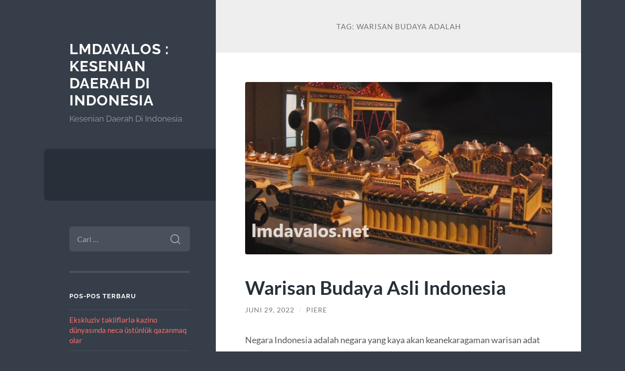

--- FILE ---
content_type: text/html; charset=utf-8
request_url: https://lmdavalos.net/tag/warisan-budaya-adalah/?amp=1
body_size: 12751
content:
<!DOCTYPE html>
<html lang="id" amp="" data-amp-auto-lightbox-disable transformed="self;v=1" i-amphtml-layout="" i-amphtml-no-boilerplate="">

	<head><meta charset="UTF-8"><meta name="viewport" content="width=device-width"><link rel="preconnect" href="https://cdn.ampproject.org"><style amp-runtime="" i-amphtml-version="012510081644000">html{overflow-x:hidden!important}html.i-amphtml-fie{height:100%!important;width:100%!important}html:not([amp4ads]),html:not([amp4ads]) body{height:auto!important}html:not([amp4ads]) body{margin:0!important}body{-webkit-text-size-adjust:100%;-moz-text-size-adjust:100%;-ms-text-size-adjust:100%;text-size-adjust:100%}html.i-amphtml-singledoc.i-amphtml-embedded{-ms-touch-action:pan-y pinch-zoom;touch-action:pan-y pinch-zoom}html.i-amphtml-fie>body,html.i-amphtml-singledoc>body{overflow:visible!important}html.i-amphtml-fie:not(.i-amphtml-inabox)>body,html.i-amphtml-singledoc:not(.i-amphtml-inabox)>body{position:relative!important}html.i-amphtml-ios-embed-legacy>body{overflow-x:hidden!important;overflow-y:auto!important;position:absolute!important}html.i-amphtml-ios-embed{overflow-y:auto!important;position:static}#i-amphtml-wrapper{overflow-x:hidden!important;overflow-y:auto!important;position:absolute!important;top:0!important;left:0!important;right:0!important;bottom:0!important;margin:0!important;display:block!important}html.i-amphtml-ios-embed.i-amphtml-ios-overscroll,html.i-amphtml-ios-embed.i-amphtml-ios-overscroll>#i-amphtml-wrapper{-webkit-overflow-scrolling:touch!important}#i-amphtml-wrapper>body{position:relative!important;border-top:1px solid transparent!important}#i-amphtml-wrapper+body{visibility:visible}#i-amphtml-wrapper+body .i-amphtml-lightbox-element,#i-amphtml-wrapper+body[i-amphtml-lightbox]{visibility:hidden}#i-amphtml-wrapper+body[i-amphtml-lightbox] .i-amphtml-lightbox-element{visibility:visible}#i-amphtml-wrapper.i-amphtml-scroll-disabled,.i-amphtml-scroll-disabled{overflow-x:hidden!important;overflow-y:hidden!important}amp-instagram{padding:54px 0px 0px!important;background-color:#fff}amp-iframe iframe{box-sizing:border-box!important}[amp-access][amp-access-hide]{display:none}[subscriptions-dialog],body:not(.i-amphtml-subs-ready) [subscriptions-action],body:not(.i-amphtml-subs-ready) [subscriptions-section]{display:none!important}amp-experiment,amp-live-list>[update]{display:none}amp-list[resizable-children]>.i-amphtml-loading-container.amp-hidden{display:none!important}amp-list [fetch-error],amp-list[load-more] [load-more-button],amp-list[load-more] [load-more-end],amp-list[load-more] [load-more-failed],amp-list[load-more] [load-more-loading]{display:none}amp-list[diffable] div[role=list]{display:block}amp-story-page,amp-story[standalone]{min-height:1px!important;display:block!important;height:100%!important;margin:0!important;padding:0!important;overflow:hidden!important;width:100%!important}amp-story[standalone]{background-color:#000!important;position:relative!important}amp-story-page{background-color:#757575}amp-story .amp-active>div,amp-story .i-amphtml-loader-background{display:none!important}amp-story-page:not(:first-of-type):not([distance]):not([active]){transform:translateY(1000vh)!important}amp-autocomplete{position:relative!important;display:inline-block!important}amp-autocomplete>input,amp-autocomplete>textarea{padding:0.5rem;border:1px solid rgba(0,0,0,.33)}.i-amphtml-autocomplete-results,amp-autocomplete>input,amp-autocomplete>textarea{font-size:1rem;line-height:1.5rem}[amp-fx^=fly-in]{visibility:hidden}amp-script[nodom],amp-script[sandboxed]{position:fixed!important;top:0!important;width:1px!important;height:1px!important;overflow:hidden!important;visibility:hidden}
/*# sourceURL=/css/ampdoc.css*/[hidden]{display:none!important}.i-amphtml-element{display:inline-block}.i-amphtml-blurry-placeholder{transition:opacity 0.3s cubic-bezier(0.0,0.0,0.2,1)!important;pointer-events:none}[layout=nodisplay]:not(.i-amphtml-element){display:none!important}.i-amphtml-layout-fixed,[layout=fixed][width][height]:not(.i-amphtml-layout-fixed){display:inline-block;position:relative}.i-amphtml-layout-responsive,[layout=responsive][width][height]:not(.i-amphtml-layout-responsive),[width][height][heights]:not([layout]):not(.i-amphtml-layout-responsive),[width][height][sizes]:not(img):not([layout]):not(.i-amphtml-layout-responsive){display:block;position:relative}.i-amphtml-layout-intrinsic,[layout=intrinsic][width][height]:not(.i-amphtml-layout-intrinsic){display:inline-block;position:relative;max-width:100%}.i-amphtml-layout-intrinsic .i-amphtml-sizer{max-width:100%}.i-amphtml-intrinsic-sizer{max-width:100%;display:block!important}.i-amphtml-layout-container,.i-amphtml-layout-fixed-height,[layout=container],[layout=fixed-height][height]:not(.i-amphtml-layout-fixed-height){display:block;position:relative}.i-amphtml-layout-fill,.i-amphtml-layout-fill.i-amphtml-notbuilt,[layout=fill]:not(.i-amphtml-layout-fill),body noscript>*{display:block;overflow:hidden!important;position:absolute;top:0;left:0;bottom:0;right:0}body noscript>*{position:absolute!important;width:100%;height:100%;z-index:2}body noscript{display:inline!important}.i-amphtml-layout-flex-item,[layout=flex-item]:not(.i-amphtml-layout-flex-item){display:block;position:relative;-ms-flex:1 1 auto;flex:1 1 auto}.i-amphtml-layout-fluid{position:relative}.i-amphtml-layout-size-defined{overflow:hidden!important}.i-amphtml-layout-awaiting-size{position:absolute!important;top:auto!important;bottom:auto!important}i-amphtml-sizer{display:block!important}@supports (aspect-ratio:1/1){i-amphtml-sizer.i-amphtml-disable-ar{display:none!important}}.i-amphtml-blurry-placeholder,.i-amphtml-fill-content{display:block;height:0;max-height:100%;max-width:100%;min-height:100%;min-width:100%;width:0;margin:auto}.i-amphtml-layout-size-defined .i-amphtml-fill-content{position:absolute;top:0;left:0;bottom:0;right:0}.i-amphtml-replaced-content,.i-amphtml-screen-reader{padding:0!important;border:none!important}.i-amphtml-screen-reader{position:fixed!important;top:0px!important;left:0px!important;width:4px!important;height:4px!important;opacity:0!important;overflow:hidden!important;margin:0!important;display:block!important;visibility:visible!important}.i-amphtml-screen-reader~.i-amphtml-screen-reader{left:8px!important}.i-amphtml-screen-reader~.i-amphtml-screen-reader~.i-amphtml-screen-reader{left:12px!important}.i-amphtml-screen-reader~.i-amphtml-screen-reader~.i-amphtml-screen-reader~.i-amphtml-screen-reader{left:16px!important}.i-amphtml-unresolved{position:relative;overflow:hidden!important}.i-amphtml-select-disabled{-webkit-user-select:none!important;-ms-user-select:none!important;user-select:none!important}.i-amphtml-notbuilt,[layout]:not(.i-amphtml-element),[width][height][heights]:not([layout]):not(.i-amphtml-element),[width][height][sizes]:not(img):not([layout]):not(.i-amphtml-element){position:relative;overflow:hidden!important;color:transparent!important}.i-amphtml-notbuilt:not(.i-amphtml-layout-container)>*,[layout]:not([layout=container]):not(.i-amphtml-element)>*,[width][height][heights]:not([layout]):not(.i-amphtml-element)>*,[width][height][sizes]:not([layout]):not(.i-amphtml-element)>*{display:none}amp-img:not(.i-amphtml-element)[i-amphtml-ssr]>img.i-amphtml-fill-content{display:block}.i-amphtml-notbuilt:not(.i-amphtml-layout-container),[layout]:not([layout=container]):not(.i-amphtml-element),[width][height][heights]:not([layout]):not(.i-amphtml-element),[width][height][sizes]:not(img):not([layout]):not(.i-amphtml-element){color:transparent!important;line-height:0!important}.i-amphtml-ghost{visibility:hidden!important}.i-amphtml-element>[placeholder],[layout]:not(.i-amphtml-element)>[placeholder],[width][height][heights]:not([layout]):not(.i-amphtml-element)>[placeholder],[width][height][sizes]:not([layout]):not(.i-amphtml-element)>[placeholder]{display:block;line-height:normal}.i-amphtml-element>[placeholder].amp-hidden,.i-amphtml-element>[placeholder].hidden{visibility:hidden}.i-amphtml-element:not(.amp-notsupported)>[fallback],.i-amphtml-layout-container>[placeholder].amp-hidden,.i-amphtml-layout-container>[placeholder].hidden{display:none}.i-amphtml-layout-size-defined>[fallback],.i-amphtml-layout-size-defined>[placeholder]{position:absolute!important;top:0!important;left:0!important;right:0!important;bottom:0!important;z-index:1}amp-img[i-amphtml-ssr]:not(.i-amphtml-element)>[placeholder]{z-index:auto}.i-amphtml-notbuilt>[placeholder]{display:block!important}.i-amphtml-hidden-by-media-query{display:none!important}.i-amphtml-element-error{background:red!important;color:#fff!important;position:relative!important}.i-amphtml-element-error:before{content:attr(error-message)}i-amp-scroll-container,i-amphtml-scroll-container{position:absolute;top:0;left:0;right:0;bottom:0;display:block}i-amp-scroll-container.amp-active,i-amphtml-scroll-container.amp-active{overflow:auto;-webkit-overflow-scrolling:touch}.i-amphtml-loading-container{display:block!important;pointer-events:none;z-index:1}.i-amphtml-notbuilt>.i-amphtml-loading-container{display:block!important}.i-amphtml-loading-container.amp-hidden{visibility:hidden}.i-amphtml-element>[overflow]{cursor:pointer;position:relative;z-index:2;visibility:hidden;display:initial;line-height:normal}.i-amphtml-layout-size-defined>[overflow]{position:absolute}.i-amphtml-element>[overflow].amp-visible{visibility:visible}template{display:none!important}.amp-border-box,.amp-border-box *,.amp-border-box :after,.amp-border-box :before{box-sizing:border-box}amp-pixel{display:none!important}amp-analytics,amp-auto-ads,amp-story-auto-ads{position:fixed!important;top:0!important;width:1px!important;height:1px!important;overflow:hidden!important;visibility:hidden}amp-story{visibility:hidden!important}html.i-amphtml-fie>amp-analytics{position:initial!important}[visible-when-invalid]:not(.visible),form [submit-error],form [submit-success],form [submitting]{display:none}amp-accordion{display:block!important}@media (min-width:1px){:where(amp-accordion>section)>:first-child{margin:0;background-color:#efefef;padding-right:20px;border:1px solid #dfdfdf}:where(amp-accordion>section)>:last-child{margin:0}}amp-accordion>section{float:none!important}amp-accordion>section>*{float:none!important;display:block!important;overflow:hidden!important;position:relative!important}amp-accordion,amp-accordion>section{margin:0}amp-accordion:not(.i-amphtml-built)>section>:last-child{display:none!important}amp-accordion:not(.i-amphtml-built)>section[expanded]>:last-child{display:block!important}
/*# sourceURL=/css/ampshared.css*/</style><meta name="amp-to-amp-navigation" content="AMP-Redirect-To; AMP.navigateTo"><meta name="robots" content="noindex, follow"><meta property="og:locale" content="id_ID"><meta property="og:type" content="article"><meta property="og:title" content="warisan budaya adalah"><meta property="og:url" content="https://lmdavalos.net/tag/warisan-budaya-adalah/"><meta property="og:site_name" content="lmdavalos : Kesenian Daerah Di Indonesia"><meta name="twitter:card" content="summary_large_image"><meta name="generator" content="WordPress 6.9"><meta name="generator" content="AMP Plugin v2.5.5; mode=transitional"><link rel="preload" href="https://lmdavalos.net/wp-content/themes/wilson/assets/fonts/lato-v23-latin-regular.woff2" as="font" crossorigin=""><link rel="preload" href="https://lmdavalos.net/wp-content/themes/wilson/assets/fonts/lato-v23-latin-italic.woff2" as="font" crossorigin=""><link rel="preload" href="https://lmdavalos.net/wp-content/themes/wilson/assets/fonts/lato-v23-latin-700.woff2" as="font" crossorigin=""><link rel="preload" href="https://lmdavalos.net/wp-content/themes/wilson/assets/fonts/lato-v23-latin-700italic.woff2" as="font" crossorigin=""><link rel="preload" href="https://lmdavalos.net/wp-content/themes/wilson/assets/fonts/raleway-v27-latin-regular.woff2" as="font" crossorigin=""><link rel="preload" href="https://lmdavalos.net/wp-content/themes/wilson/assets/fonts/raleway-v27-latin-700.woff2" as="font" crossorigin=""><script async="" src="https://cdn.ampproject.org/v0.mjs" type="module" crossorigin="anonymous"></script><script async nomodule src="https://cdn.ampproject.org/v0.js" crossorigin="anonymous"></script><script src="https://cdn.ampproject.org/v0/amp-form-0.1.mjs" async="" custom-element="amp-form" type="module" crossorigin="anonymous"></script><script async nomodule src="https://cdn.ampproject.org/v0/amp-form-0.1.js" crossorigin="anonymous" custom-element="amp-form"></script><style amp-custom="">amp-img:is([sizes=auto i],[sizes^="auto," i]){contain-intrinsic-size:3000px 1500px}amp-img.amp-wp-enforced-sizes{object-fit:contain}amp-img img,amp-img noscript{image-rendering:inherit;object-fit:inherit;object-position:inherit}:root{--wp-block-synced-color:#7a00df;--wp-block-synced-color--rgb:122,0,223;--wp-bound-block-color:var(--wp-block-synced-color);--wp-editor-canvas-background:#ddd;--wp-admin-theme-color:#007cba;--wp-admin-theme-color--rgb:0,124,186;--wp-admin-theme-color-darker-10:#006ba1;--wp-admin-theme-color-darker-10--rgb:0,107,160.5;--wp-admin-theme-color-darker-20:#005a87;--wp-admin-theme-color-darker-20--rgb:0,90,135;--wp-admin-border-width-focus:2px}@media (min-resolution:192dpi){:root{--wp-admin-border-width-focus:1.5px}}:root{--wp--preset--font-size--normal:16px;--wp--preset--font-size--huge:42px}.aligncenter{clear:both}.screen-reader-text{border:0;clip-path:inset(50%);height:1px;margin:-1px;overflow:hidden;padding:0;position:absolute;width:1px}.screen-reader-text:not(#_#_#_#_#_#_#_){word-wrap:normal}.screen-reader-text:focus{background-color:#ddd;clip-path:none;color:#444;display:block;font-size:1em;height:auto;left:5px;line-height:normal;padding:15px 23px 14px;text-decoration:none;top:5px;width:auto;z-index:100000}html :where(.has-border-color){border-style:solid}html :where([data-amp-original-style*=border-top-color]){border-top-style:solid}html :where([data-amp-original-style*=border-right-color]){border-right-style:solid}html :where([data-amp-original-style*=border-bottom-color]){border-bottom-style:solid}html :where([data-amp-original-style*=border-left-color]){border-left-style:solid}html :where([data-amp-original-style*=border-width]){border-style:solid}html :where([data-amp-original-style*=border-top-width]){border-top-style:solid}html :where([data-amp-original-style*=border-right-width]){border-right-style:solid}html :where([data-amp-original-style*=border-bottom-width]){border-bottom-style:solid}html :where([data-amp-original-style*=border-left-width]){border-left-style:solid}html :where(amp-img[class*=wp-image-]),html :where(amp-anim[class*=wp-image-]){height:auto;max-width:100%}:where(figure){margin:0 0 1em}html :where(.is-position-sticky){--wp-admin--admin-bar--position-offset:var(--wp-admin--admin-bar--height,0px)}@media screen and (max-width:600px){html :where(.is-position-sticky){--wp-admin--admin-bar--position-offset:0px}}:root :where(p.has-background){padding:1.25em 2.375em}:where(p.has-text-color:not(.has-link-color)) a{color:inherit}:root{--wp--preset--aspect-ratio--square:1;--wp--preset--aspect-ratio--4-3:4/3;--wp--preset--aspect-ratio--3-4:3/4;--wp--preset--aspect-ratio--3-2:3/2;--wp--preset--aspect-ratio--2-3:2/3;--wp--preset--aspect-ratio--16-9:16/9;--wp--preset--aspect-ratio--9-16:9/16;--wp--preset--color--black:#272f38;--wp--preset--color--cyan-bluish-gray:#abb8c3;--wp--preset--color--white:#fff;--wp--preset--color--pale-pink:#f78da7;--wp--preset--color--vivid-red:#cf2e2e;--wp--preset--color--luminous-vivid-orange:#ff6900;--wp--preset--color--luminous-vivid-amber:#fcb900;--wp--preset--color--light-green-cyan:#7bdcb5;--wp--preset--color--vivid-green-cyan:#00d084;--wp--preset--color--pale-cyan-blue:#8ed1fc;--wp--preset--color--vivid-cyan-blue:#0693e3;--wp--preset--color--vivid-purple:#9b51e0;--wp--preset--color--accent:#ff706c;--wp--preset--color--dark-gray:#444;--wp--preset--color--medium-gray:#666;--wp--preset--color--light-gray:#888;--wp--preset--gradient--vivid-cyan-blue-to-vivid-purple:linear-gradient(135deg,#0693e3 0%,#9b51e0 100%);--wp--preset--gradient--light-green-cyan-to-vivid-green-cyan:linear-gradient(135deg,#7adcb4 0%,#00d082 100%);--wp--preset--gradient--luminous-vivid-amber-to-luminous-vivid-orange:linear-gradient(135deg,#fcb900 0%,#ff6900 100%);--wp--preset--gradient--luminous-vivid-orange-to-vivid-red:linear-gradient(135deg,#ff6900 0%,#cf2e2e 100%);--wp--preset--gradient--very-light-gray-to-cyan-bluish-gray:linear-gradient(135deg,#eee 0%,#a9b8c3 100%);--wp--preset--gradient--cool-to-warm-spectrum:linear-gradient(135deg,#4aeadc 0%,#9778d1 20%,#cf2aba 40%,#ee2c82 60%,#fb6962 80%,#fef84c 100%);--wp--preset--gradient--blush-light-purple:linear-gradient(135deg,#ffceec 0%,#9896f0 100%);--wp--preset--gradient--blush-bordeaux:linear-gradient(135deg,#fecda5 0%,#fe2d2d 50%,#6b003e 100%);--wp--preset--gradient--luminous-dusk:linear-gradient(135deg,#ffcb70 0%,#c751c0 50%,#4158d0 100%);--wp--preset--gradient--pale-ocean:linear-gradient(135deg,#fff5cb 0%,#b6e3d4 50%,#33a7b5 100%);--wp--preset--gradient--electric-grass:linear-gradient(135deg,#caf880 0%,#71ce7e 100%);--wp--preset--gradient--midnight:linear-gradient(135deg,#020381 0%,#2874fc 100%);--wp--preset--font-size--small:16px;--wp--preset--font-size--medium:20px;--wp--preset--font-size--large:24px;--wp--preset--font-size--x-large:42px;--wp--preset--font-size--regular:18px;--wp--preset--font-size--larger:32px;--wp--preset--spacing--20:.44rem;--wp--preset--spacing--30:.67rem;--wp--preset--spacing--40:1rem;--wp--preset--spacing--50:1.5rem;--wp--preset--spacing--60:2.25rem;--wp--preset--spacing--70:3.38rem;--wp--preset--spacing--80:5.06rem;--wp--preset--shadow--natural:6px 6px 9px rgba(0,0,0,.2);--wp--preset--shadow--deep:12px 12px 50px rgba(0,0,0,.4);--wp--preset--shadow--sharp:6px 6px 0px rgba(0,0,0,.2);--wp--preset--shadow--outlined:6px 6px 0px -3px #fff,6px 6px #000;--wp--preset--shadow--crisp:6px 6px 0px #000}:where(.is-layout-flex){gap:.5em}:where(.is-layout-grid){gap:.5em}:where(.wp-block-columns.is-layout-flex){gap:2em}:where(.wp-block-columns.is-layout-grid){gap:2em}:where(.wp-block-post-template.is-layout-flex){gap:1.25em}:where(.wp-block-post-template.is-layout-grid){gap:1.25em}@font-face{font-family:"Lato";font-style:normal;font-weight:400;font-display:swap;src:url("https://lmdavalos.net/wp-content/themes/wilson/assets/fonts/lato-v23-latin-regular.woff2") format("woff2")}@font-face{font-family:"Lato";font-style:italic;font-weight:400;font-display:swap;src:url("https://lmdavalos.net/wp-content/themes/wilson/assets/fonts/lato-v23-latin-italic.woff2") format("woff2")}@font-face{font-family:"Lato";font-style:normal;font-weight:700;font-display:swap;src:url("https://lmdavalos.net/wp-content/themes/wilson/assets/fonts/lato-v23-latin-700.woff2") format("woff2")}@font-face{font-family:"Lato";font-style:italic;font-weight:700;font-display:swap;src:url("https://lmdavalos.net/wp-content/themes/wilson/assets/fonts/lato-v23-latin-700italic.woff2") format("woff2")}@font-face{font-family:"Raleway";font-style:normal;font-weight:400;font-display:swap;src:url("https://lmdavalos.net/wp-content/themes/wilson/assets/fonts/raleway-v27-latin-regular.woff2") format("woff2")}@font-face{font-family:"Raleway";font-style:normal;font-weight:700;font-display:swap;src:url("https://lmdavalos.net/wp-content/themes/wilson/assets/fonts/raleway-v27-latin-700.woff2") format("woff2")}html,body{border:none;margin:0;padding:0}h1,h2,h3,p,amp-img,li,ul,form,label{border:none;font-size:inherit;line-height:inherit;margin:0;padding:0;text-align:inherit}body{background:#353e49;border:none;color:#555;font-family:"Lato","Helvetica Neue",sans-serif;font-size:17px;margin:0;padding:0;-webkit-font-smoothing:subpixel-antialiased}*{-webkit-box-sizing:border-box;-moz-box-sizing:border-box;box-sizing:border-box}::selection{background:#333;color:#fff}::-webkit-input-placeholder{color:#a9a9a9}:-ms-input-placeholder{color:#a9a9a9}.clear,.post-content:after,.widget-content:after,[class*="__inner-container"]:after{clear:both;content:"";display:block}.post-content > *:first-child,.widget-content > *:first-child{margin-top:0}.post-content > *:last-child,.widget-content > *:last-child{margin-bottom:0}a{transition:all .1s ease-in-out}.blog-menu a,.blog-title a,.post-title a,.post-meta a,.featured-media a amp-img,.content form input,.widget-content ul li,.widget_recent_entries a,.mobile-menu a{transition:all .2s ease-in-out}.nav-toggle,.nav-toggle .bar,.tothetop{transition:all .3s ease-in-out}.screen-reader-text{clip:rect(1px,1px,1px,1px);height:1px;overflow:hidden;width:1px}.screen-reader-text:not(#_#_#_#_#_#_#_){position:absolute}.screen-reader-text:focus{background-color:#f1f1f1;border-radius:3px;box-shadow:0 0 2px 2px rgba(0,0,0,.6);color:#21759b;display:block;font-size:14px;font-size:.875rem;font-weight:bold;height:auto;left:5px;line-height:normal;padding:15px 23px 14px;text-decoration:none;top:5px;width:auto;z-index:100000}.screen-reader-text:focus:not(#_#_#_#_#_#_#_){clip:auto}.skip-link{position:absolute;left:-9999rem;top:2.5rem;z-index:999999999}.skip-link:focus{left:2.5rem;text-decoration:none}main{display:block}h1,h2,h3{margin:50px 0 25px;line-height:1.2}h1,h2,h3{font-weight:700}h1{font-size:2em}h2{font-size:1.75em}h3{font-size:1.5em}p{line-height:1.7;margin:1em 0}a{color:#ff706c;text-decoration:none}a:hover{text-decoration:underline}ul{margin:0 0 30px 30px}li{line-height:1.5;margin:5px 0 0 20px}li > ul{margin:10px 0 0 20px}figure{margin:0}amp-img{height:auto;max-width:100%}label{font-family:"Lato",sans-serif;font-size:.8rem;font-weight:700;text-transform:uppercase;letter-spacing:1px}form{margin-bottom:30px;margin-top:30px}form > *:first-child{margin-top:0}form > *:last-child{margin-bottom:0}label{display:block;margin:0 0 5px 0}input[type="checkbox"] + label{display:inline;font-weight:400;letter-spacing:0;margin:0 0 0 5px;text-transform:none}input{font-family:inherit;line-height:1}input[type="text"],input[type="password"],input[type="email"],input[type="url"],input[type="date"],input[type="month"],input[type="time"],input[type="datetime"],input[type="datetime-local"],input[type="week"],input[type="number"],input[type="search"],input[type="tel"],input[type="color"]{-webkit-appearance:none;-moz-appearance:none;background-color:#f2f2f2;border-radius:3px;border:1px solid #e1e1e3;box-shadow:none;color:#333;display:block;font-size:16px;margin:0;max-width:100%;padding:14px 16px;width:100%}input::-webkit-input-placeholder{line-height:normal}input:-ms-input-placeholder{line-height:normal}input::-moz-placeholder{line-height:normal}input[type="search"]::-webkit-search-decoration,input[type="search"]::-webkit-search-cancel-button,input[type="search"]::-webkit-search-results-button,input[type="search"]::-webkit-search-results-decoration{display:none}.button,input[type="button"],input[type="reset"],input[type="submit"]{-webkit-appearance:none;-moz-appearance:none;background-color:#1b2027;border:none;border-radius:4px;color:#fff;cursor:pointer;display:inline-block;font-size:16px;line-height:1;margin:0;padding:16px 18px;text-align:center;text-decoration:none;transition:background-color .1s linear,border-color .1s linear,color .1s linear,opacity .1s linear}.button:hover,input[type="button"]:hover,input[type="reset"]:hover,input[type="submit"]:hover{background-color:#1abc9c;color:#fff;cursor:pointer;text-decoration:none}.wrapper{display:flex;margin:0 auto;max-width:86%;position:relative;width:1160px}.sidebar{margin:7.5% 0;width:32%}.content{background:#fff;position:relative;width:68%;z-index:2}.blog-header,.blog-menu,.sidebar .widgets{padding-left:15%;padding-right:15%}.blog-title{font-size:1.75em}.blog-title{color:#fff;display:block;font-family:"Raleway",sans-serif;font-weight:700;letter-spacing:1px;line-height:120%;margin:0;text-transform:uppercase}.blog-title a{color:inherit;text-decoration:none}.blog-title a:hover{color:#ff706c}.blog-description{color:rgba(255,255,255,.5);font-family:"Raleway",sans-serif;font-weight:400;line-height:1.2;margin:10px 0 0}.blog-menu{background-color:#272f38;border-radius:8px 0 0 8px;margin:15% 0;padding:15%}.blog-menu ul,.blog-menu li{list-style:none;margin:0}.blog-menu a{color:#fff;display:block;padding:5px 0;position:relative}.blog-menu a:hover{color:#ff706c;padding-left:10px;text-decoration:none}.mobile-menu{display:none;background-color:#272f38}.mobile-menu ul,.mobile-menu li{list-style:none;margin:0}.mobile-menu li{border-top:1px solid #363e46}.mobile-menu a{color:rgba(255,255,255,.5);display:block;font-size:1rem;padding:25px 8%}.mobile-menu a:hover{color:#fff;background-color:#ff706c;text-decoration:none}.mobile-menu li li a{padding-left:16%}.mobile-menu li li li a{padding-left:24%}.mobile-menu li li li li a{padding-left:32%}.mobile-menu li li li li li a{padding-left:40%}.mobile-menu li li li li li li a{padding-left:48%}.mobile-menu li li li li li li li a{padding-left:56%}.nav-toggle{background-color:#272f38;color:#999;display:none;padding:20px 0 23px;text-align:center}.nav-toggle:hover{cursor:pointer}.nav-toggle .bars,.nav-toggle p{display:inline-block}.nav-toggle .bars{height:10px;position:relative;width:15px}.nav-toggle .bar{background-color:#767676;border-radius:2px;height:2px;position:absolute;left:0;top:0;width:15px}.nav-toggle .bar:nth-child(2){top:4px}.nav-toggle .bar:nth-child(3){top:8px}.nav-toggle p{font-size:13px;font-weight:700;letter-spacing:1px;line-height:10px;margin:0 6px 0 0;position:relative;text-transform:uppercase}.nav-toggle:not(.active) .hide{display:none}.post{background-color:#fff;border-top:4px solid #eee;position:relative}.post:first-child{border-top:none}.post-inner{padding:8%}.featured-media{position:relative;margin:8% 8% 0 8%}.featured-media + .post-inner{padding-top:6%}.featured-media amp-img{border-radius:4px;display:block}.featured-media a:hover amp-img{opacity:.8}.post-header{margin-bottom:6%}.post-header:last-child{margin-bottom:0}.post-meta{font-size:.8em;color:#767676;text-transform:uppercase;letter-spacing:1px}.post-meta a{color:#767676}.post-meta a:hover{color:#ff706c;text-decoration:none}.post-meta .date-sep{margin:0 5px;color:#ddd}.post-title{color:#272f38;font-size:2.3em;margin:0 0 15px;-webkit-hyphens:auto;-moz-hyphens:auto;hyphens:auto}.post-title a{color:#272f38}.post-title a:hover{text-decoration:none}.post-content{font-size:1.075em}.aligncenter{margin-left:auto;margin-right:auto}:root *[class*="_inner-container"] > *:first-child{margin-top:0}:root *[class*="_inner-container"] > *:last-child{margin-bottom:0}.archive-header{background-color:#eee;padding:6% 8%;position:relative;text-align:center}.archive-title{color:#767676;font-size:.9em;font-weight:400;letter-spacing:1px;margin:0;text-transform:uppercase}.widget{border-bottom:4px solid rgba(255,255,255,.1);color:#fff;font-size:.9em;margin-bottom:40px;padding-bottom:40px}.widget:last-child{border-bottom:none;margin-bottom:0;padding-bottom:0}.widget-title{color:#fff;font-family:"Raleway",sans-serif;font-size:13px;font-weight:600;letter-spacing:1px;margin:0 0 20px;text-transform:uppercase}.widget-content{color:rgba(255,255,255,.7)}.widget-content ul,.widget-content li{list-style:none;margin:0}.widget-content ul li{padding:10px 0;border-top:1px solid rgba(255,255,255,.1);line-height:140%}.widget-content ul ul{padding:10px 0 0 20px}.widget-content ul ul li:last-child{padding-bottom:0}.widget_recent_entries li .post-date{margin-left:5px}.widget_recent_entries li .post-date:before{content:"("}.widget_recent_entries li .post-date:after{content:")"}.search-form{position:relative;margin:0}.search-form label{margin:0}.search-form .search-field{background-color:#ddd;border-radius:6px;border:none;color:#555;margin:0;padding:4.5% max(calc(60px + 4.5%),17%) 4.5% 4.5%;width:100%}.search-form .search-field:focus{outline:none;color:#555}.search-form .search-submit{background:transparent url("https://lmdavalos.net/wp-content/themes/wilson/assets/images/svg/search-black.svg") no-repeat center;background-size:20px auto;opacity:.5;padding:0;position:absolute;bottom:0;right:0;top:0;text-indent:-99999px;width:max(60px,12.5%)}.search-form .search-submit:hover,.search-form .search-submit:focus{background-color:transparent;opacity:1}.widget_search .search-field{background-color:#48515c;color:#fff;padding:16px 60px 16px 16px}.widget_search .search-field:focus{color:#fff}.widget_search .search-submit{background-image:url("https://lmdavalos.net/wp-content/themes/wilson/assets/images/svg/search-white.svg")}.credits{background-color:#fff;color:#767676;display:flex;font-size:.8rem;justify-content:space-between;letter-spacing:1px;padding:5% 8%;text-transform:uppercase}.credits p{margin:0}.credits p + p{margin-left:20px}.credits a,.credits a:hover{color:inherit}@media ( max-width: 1100px ){.wrapper{max-width:100%}.blog-menu{border-radius:0}}@media ( max-width: 788px ){body{background-color:#fff}.wrapper{display:block;max-width:100%;background:none}.sidebar,.content{float:none;clear:both;width:100%}.sidebar{position:relative;margin:0;background:#353e49}.sidebar .blog-header{padding:40px 0;position:relative;max-width:90%;margin:0 auto}.sidebar .blog-title,.sidebar .blog-description{text-align:center}.sidebar .blog-title{margin-bottom:10px}.sidebar .blog-title a{display:inline}.blog-menu,.sidebar .widgets{display:none}.nav-toggle{display:block}.post.has-post-thumbnail{border-top:0}.featured-media{margin:0}.featured-media amp-img{border-radius:0}.credits{padding:40px 8%}}@media ( max-width: 600px ){body{font-size:15px}h1,h2,h3{font-size:1.25em}.sidebar .blog-header{padding:50px 0}.mobile-menu li a{padding:20px 8%}.post-header{margin-bottom:25px}.post-title{font-size:1.75em}.post-header .post-author,.post-header .date-sep:nth-of-type(2){display:none}.widget{margin-bottom:40px;border-bottom:4px solid rgba(255,255,255,.1);padding-bottom:40px}.credits{display:block;padding:30px 8%;text-align:center}.credits p{display:inline-block}.credits p + p{margin-left:0}.credits-right span{display:none}}@media ( max-width: 500px ){.sidebar .blog-header{padding:25px 0}}@media ( max-width: 400px ){.search-form .search-field{font-size:1rem;padding:16px 45px 16px 16px}}#amp-mobile-version-switcher{left:0;position:absolute;width:100%;z-index:100}#amp-mobile-version-switcher>a{background-color:#444;border:0;color:#eaeaea;display:block;font-family:-apple-system,BlinkMacSystemFont,Segoe UI,Roboto,Oxygen-Sans,Ubuntu,Cantarell,Helvetica Neue,sans-serif;font-size:16px;font-weight:600;padding:15px 0;text-align:center;-webkit-text-decoration:none;text-decoration:none}#amp-mobile-version-switcher>a:active,#amp-mobile-version-switcher>a:focus,#amp-mobile-version-switcher>a:hover{-webkit-text-decoration:underline;text-decoration:underline}.amp-wp-cdd8ca0:not(#_#_#_#_#_){text-align:center}.amp-wp-7d27179:not(#_#_#_#_#_){text-align:justify}

/*# sourceURL=amp-custom.css */</style><link rel="profile" href="http://gmpg.org/xfn/11"><script type="application/ld+json" class="yoast-schema-graph">{"@context":"https://schema.org","@graph":[{"@type":"CollectionPage","@id":"https://lmdavalos.net/tag/warisan-budaya-adalah/","url":"https://lmdavalos.net/tag/warisan-budaya-adalah/","name":"warisan budaya adalah","isPartOf":{"@id":"https://lmdavalos.net/#website"},"primaryImageOfPage":{"@id":"https://lmdavalos.net/tag/warisan-budaya-adalah/#primaryimage"},"image":{"@id":"https://lmdavalos.net/tag/warisan-budaya-adalah/#primaryimage"},"thumbnailUrl":"https://lmdavalos.net/wp-content/uploads/2022/06/k12.jpeg","inLanguage":"id"},{"@type":"ImageObject","inLanguage":"id","@id":"https://lmdavalos.net/tag/warisan-budaya-adalah/#primaryimage","url":"https://lmdavalos.net/wp-content/uploads/2022/06/k12.jpeg","contentUrl":"https://lmdavalos.net/wp-content/uploads/2022/06/k12.jpeg","width":640,"height":360,"caption":"lmdavalos.net"},{"@type":"WebSite","@id":"https://lmdavalos.net/#website","url":"https://lmdavalos.net/","name":"lmdavalos : Kesenian Daerah Di Indonesia","description":"Kesenian Daerah Di Indonesia","potentialAction":[{"@type":"SearchAction","target":{"@type":"EntryPoint","urlTemplate":"https://lmdavalos.net/?s={search_term_string}"},"query-input":{"@type":"PropertyValueSpecification","valueRequired":true,"valueName":"search_term_string"}}],"inLanguage":"id"}]}</script><link rel="alternate" type="application/rss+xml" title="lmdavalos : Kesenian Daerah Di Indonesia » Feed" href="https://lmdavalos.net/feed/"><link rel="alternate" type="application/rss+xml" title="lmdavalos : Kesenian Daerah Di Indonesia » Umpan Komentar" href="https://lmdavalos.net/comments/feed/"><link rel="alternate" type="application/rss+xml" title="lmdavalos : Kesenian Daerah Di Indonesia » warisan budaya adalah Umpan Tag" href="https://lmdavalos.net/tag/warisan-budaya-adalah/feed/"><link rel="https://api.w.org/" href="https://lmdavalos.net/wp-json/"><link rel="alternate" title="JSON" type="application/json" href="https://lmdavalos.net/wp-json/wp/v2/tags/79"><link rel="EditURI" type="application/rsd+xml" title="RSD" href="https://lmdavalos.net/xmlrpc.php?rsd"><title>warisan budaya adalah</title><link rel="canonical" href="https://lmdavalos.net/tag/warisan-budaya-adalah/"></head>
	
	<body class="archive tag tag-warisan-budaya-adalah tag-79 wp-theme-wilson">

		
		<a class="skip-link button" href="#site-content">Skip to the content</a>
	
		<div class="wrapper">
	
			<header class="sidebar" id="site-header">
							
				<div class="blog-header">

									
						<div class="blog-info">
						
															<div class="blog-title">
									<a href="https://lmdavalos.net?amp=1" rel="home">lmdavalos : Kesenian Daerah Di Indonesia</a>
								</div>
														
															<p class="blog-description">Kesenian Daerah Di Indonesia</p>
													
						</div>
						
					
				</div>
				
				<div class="nav-toggle toggle">
				
					<p>
						<span class="show">Show menu</span>
						<span class="hide">Hide menu</span>
					</p>
				
					<div class="bars">
							
						<div class="bar"></div>
						<div class="bar"></div>
						<div class="bar"></div>
						
						<div class="clear"></div>
						
					</div>
				
				</div>
				
				<div class="blog-menu">
			
					<ul class="navigation">
					
																		
					</ul>
				</div>
				
				<div class="mobile-menu">
						 
					<ul class="navigation">
					
												
					</ul>
					 
				</div>
				
				
					<div class="widgets" role="complementary">
					
						<div id="search-2" class="widget widget_search"><div class="widget-content"><form role="search" method="get" class="search-form" action="https://lmdavalos.net/?amp=1" target="_top">
				<label>
					<span class="screen-reader-text">Cari untuk:</span>
					<input type="search" class="search-field" placeholder="Cari …" value="" name="s">
				</label>
				<input type="submit" class="search-submit" value="Cari">
			<input name="amp" value="1" type="hidden"></form></div></div>
		<div id="recent-posts-2" class="widget widget_recent_entries"><div class="widget-content">
		<h3 class="widget-title">Pos-pos Terbaru</h3>
		<ul>
											<li>
					<a href="https://lmdavalos.net/ekskluziv-tkliflrl-kazino-dunyasnda-nec-ustunluk/?amp=1">Ekskluziv təkliflərlə kazino dünyasında necə üstünlük qazanmaq olar</a>
									</li>
											<li>
					<a href="https://lmdavalos.net/sposoby-oplaty-v-azartnyh-igrah-chto-vybrat/?amp=1">Способы оплаты в азартных играх что выбрать</a>
									</li>
											<li>
					<a href="https://lmdavalos.net/refinando-suas-estrategias-de-apostas-desde-o/?amp=1">Refinando suas estratégias de apostas desde o início</a>
									</li>
											<li>
					<a href="https://lmdavalos.net/zahlreiche-zahlungsmethoden-im-casino-entdecken/?amp=1">Zahlreiche Zahlungsmethoden im Casino Entdecken Sie die Vorteile von Lizaro casino</a>
									</li>
											<li>
					<a href="https://lmdavalos.net/casino-o-yinlariga-qanday-kirish-mo-ljallangan/?amp=1">Casino o’yinlariga qanday kirish mo’ljallangan yangi boshlovchilar uchun ko’rsatma</a>
									</li>
					</ul>

		</div></div><div id="text-2" class="widget widget_text"><div class="widget-content"><h3 class="widget-title">Sumber</h3>			<div class="textwidget"></div>
		</div></div><div id="text-3" class="widget widget_text"><div class="widget-content"><h3 class="widget-title">Situs Judi Slot Online Gampang Menang</h3>			<div class="textwidget"><p data-amp-original-style="text-align: center;" class="amp-wp-cdd8ca0">Kemudahan dalam mengakses brand udah cukup disukai banyak orang dikalangan para petaruh sejati pada <a href="https://www.saveoursyria.org/">Situs Judi Slot Online Gampang Menang</a>.</p>
<p>Untuk itu, Anda harus cari situs <a href="https://www.johnclare.info/">joker123</a> penyedia keamanan memadai karena dapat dipastikan situs tersebut adalah kumpulan situs judi slot terpercaya.</p>
</div>
		</div></div><div id="block-2" class="widget widget_block widget_text"><div class="widget-content">
<p><a href="https://www.desawisataselasari.com/">Slot Deposit Pulsa</a></p>
</div></div><div id="block-3" class="widget widget_block widget_text"><div class="widget-content">
<p><a href="https://www.singapore-maid.com/">Slot Server Singapore</a></p>
</div></div><div id="block-4" class="widget widget_block widget_text"><div class="widget-content">
<p><a href="https://www.rusia-viajes.com/">slot server rusia</a></p>
</div></div><div id="block-5" class="widget widget_block widget_text"><div class="widget-content">
<p><a href="https://desawisatabayan.com/">roulette online</a></p>
</div></div><div id="block-6" class="widget widget_block"><div class="widget-content"><p><a href="https://www.crownfriedchickenhackensack.com/">Slot88</a></p></div></div><div id="archives-2" class="widget widget_archive"><div class="widget-content"><h3 class="widget-title">Arsip</h3>
			<ul>
					<li><a href="https://lmdavalos.net/2025/12/?amp=1">Desember 2025</a></li>
	<li><a href="https://lmdavalos.net/2025/11/?amp=1">November 2025</a></li>
	<li><a href="https://lmdavalos.net/2025/10/?amp=1">Oktober 2025</a></li>
	<li><a href="https://lmdavalos.net/2025/09/?amp=1">September 2025</a></li>
	<li><a href="https://lmdavalos.net/2025/08/?amp=1">Agustus 2025</a></li>
	<li><a href="https://lmdavalos.net/2025/07/?amp=1">Juli 2025</a></li>
	<li><a href="https://lmdavalos.net/2025/06/?amp=1">Juni 2025</a></li>
	<li><a href="https://lmdavalos.net/2025/05/?amp=1">Mei 2025</a></li>
	<li><a href="https://lmdavalos.net/2025/04/?amp=1">April 2025</a></li>
	<li><a href="https://lmdavalos.net/2025/03/?amp=1">Maret 2025</a></li>
	<li><a href="https://lmdavalos.net/2025/02/?amp=1">Februari 2025</a></li>
	<li><a href="https://lmdavalos.net/2025/01/?amp=1">Januari 2025</a></li>
	<li><a href="https://lmdavalos.net/2024/12/?amp=1">Desember 2024</a></li>
	<li><a href="https://lmdavalos.net/2024/11/?amp=1">November 2024</a></li>
	<li><a href="https://lmdavalos.net/2024/10/?amp=1">Oktober 2024</a></li>
	<li><a href="https://lmdavalos.net/2024/09/?amp=1">September 2024</a></li>
	<li><a href="https://lmdavalos.net/2024/08/?amp=1">Agustus 2024</a></li>
	<li><a href="https://lmdavalos.net/2024/07/?amp=1">Juli 2024</a></li>
	<li><a href="https://lmdavalos.net/2024/06/?amp=1">Juni 2024</a></li>
	<li><a href="https://lmdavalos.net/2024/05/?amp=1">Mei 2024</a></li>
	<li><a href="https://lmdavalos.net/2024/04/?amp=1">April 2024</a></li>
	<li><a href="https://lmdavalos.net/2024/03/?amp=1">Maret 2024</a></li>
	<li><a href="https://lmdavalos.net/2024/02/?amp=1">Februari 2024</a></li>
	<li><a href="https://lmdavalos.net/2024/01/?amp=1">Januari 2024</a></li>
	<li><a href="https://lmdavalos.net/2023/12/?amp=1">Desember 2023</a></li>
	<li><a href="https://lmdavalos.net/2023/11/?amp=1">November 2023</a></li>
	<li><a href="https://lmdavalos.net/2023/10/?amp=1">Oktober 2023</a></li>
	<li><a href="https://lmdavalos.net/2023/09/?amp=1">September 2023</a></li>
	<li><a href="https://lmdavalos.net/2023/08/?amp=1">Agustus 2023</a></li>
	<li><a href="https://lmdavalos.net/2023/07/?amp=1">Juli 2023</a></li>
	<li><a href="https://lmdavalos.net/2023/06/?amp=1">Juni 2023</a></li>
	<li><a href="https://lmdavalos.net/2023/05/?amp=1">Mei 2023</a></li>
	<li><a href="https://lmdavalos.net/2023/04/?amp=1">April 2023</a></li>
	<li><a href="https://lmdavalos.net/2023/03/?amp=1">Maret 2023</a></li>
	<li><a href="https://lmdavalos.net/2023/02/?amp=1">Februari 2023</a></li>
	<li><a href="https://lmdavalos.net/2023/01/?amp=1">Januari 2023</a></li>
	<li><a href="https://lmdavalos.net/2022/08/?amp=1">Agustus 2022</a></li>
	<li><a href="https://lmdavalos.net/2022/07/?amp=1">Juli 2022</a></li>
	<li><a href="https://lmdavalos.net/2022/06/?amp=1">Juni 2022</a></li>
	<li><a href="https://lmdavalos.net/2022/04/?amp=1">April 2022</a></li>
	<li><a href="https://lmdavalos.net/2022/03/?amp=1">Maret 2022</a></li>
	<li><a href="https://lmdavalos.net/2022/02/?amp=1">Februari 2022</a></li>
	<li><a href="https://lmdavalos.net/2021/11/?amp=1">November 2021</a></li>
	<li><a href="https://lmdavalos.net/2021/10/?amp=1">Oktober 2021</a></li>
	<li><a href="https://lmdavalos.net/2021/05/?amp=1">Mei 2021</a></li>
	<li><a href="https://lmdavalos.net/2017/07/?amp=1">Juli 2017</a></li>
	<li><a href="https://lmdavalos.net/2017/06/?amp=1">Juni 2017</a></li>
			</ul>

			</div></div><div id="categories-2" class="widget widget_categories"><div class="widget-content"><h3 class="widget-title">Kategori</h3>
			<ul>
					<li class="cat-item cat-item-34"><a href="https://lmdavalos.net/category/berita-selebriti/?amp=1">Berita Selebriti</a>
</li>
	<li class="cat-item cat-item-218"><a href="https://lmdavalos.net/category/judi/?amp=1">judi</a>
</li>
	<li class="cat-item cat-item-173"><a href="https://lmdavalos.net/category/kecantikan/?amp=1">Kecantikan</a>
</li>
	<li class="cat-item cat-item-199"><a href="https://lmdavalos.net/category/kesehatan/?amp=1">Kesehatan</a>
</li>
	<li class="cat-item cat-item-140"><a href="https://lmdavalos.net/category/kesenian/?amp=1">kesenian</a>
</li>
	<li class="cat-item cat-item-2"><a href="https://lmdavalos.net/category/kesenian-indonesia/?amp=1">Kesenian Indonesia</a>
</li>
	<li class="cat-item cat-item-130"><a href="https://lmdavalos.net/category/makanan-mewah/?amp=1">makanan mewah</a>
</li>
	<li class="cat-item cat-item-129"><a href="https://lmdavalos.net/category/restoran/?amp=1">restoran</a>
</li>
	<li class="cat-item cat-item-131"><a href="https://lmdavalos.net/category/restoran-elit/?amp=1">restoran elit</a>
</li>
	<li class="cat-item cat-item-167"><a href="https://lmdavalos.net/category/slot/?amp=1">slot</a>
</li>
	<li class="cat-item cat-item-637"><a href="https://lmdavalos.net/category/slot-bet-100/?amp=1">slot bet 100</a>
</li>
	<li class="cat-item cat-item-654"><a href="https://lmdavalos.net/category/slot88/?amp=1">slot88</a>
</li>
	<li class="cat-item cat-item-642"><a href="https://lmdavalos.net/category/starlight-princess/?amp=1">starlight princess</a>
</li>
	<li class="cat-item cat-item-1"><a href="https://lmdavalos.net/category/uncategorized/?amp=1">Uncategorized</a>
</li>
	<li class="cat-item cat-item-935"><a href="https://lmdavalos.net/category/wisata/?amp=1">wisata</a>
</li>
			</ul>

			</div></div><div id="meta-2" class="widget widget_meta"><div class="widget-content"><h3 class="widget-title">Meta</h3>
		<ul>
						<li><a rel="nofollow" href="https://lmdavalos.net/wp-login.php">Masuk</a></li>
			<li><a href="https://lmdavalos.net/feed/">Feed entri</a></li>
			<li><a href="https://lmdavalos.net/comments/feed/">Feed komentar</a></li>

			<li><a href="https://wordpress.org/">WordPress.org</a></li>
		</ul>

		</div></div>						
					</div>
					
													
			</header>

			<main class="content" id="site-content">	
		<header class="archive-header">
		
							<h1 class="archive-title">Tag: <span>warisan budaya adalah</span></h1>
			
						
		</header>
					
	
	<div class="posts">
			
				
			<article id="post-190" class="post-190 post type-post status-publish format-standard has-post-thumbnail hentry category-berita-selebriti category-kesenian-indonesia tag-budaya-di-indonesia-ada-berapa tag-budaya-indonesia-yang-unik tag-contoh-budaya-di-indonesia tag-warisan-budaya-adalah tag-warisan-budaya-benda-indonesia tag-warisan-budaya-indonesia-yang-diakui-dunia tag-warisan-budaya-tak-benda tag-warisan-budaya-unesco">
		
				
	<figure class="featured-media">
	
						
		<a href="https://lmdavalos.net/warisan-budaya-asli-indonesia/?amp=1">
		
			<amp-img width="640" height="360" src="https://lmdavalos.net/wp-content/uploads/2022/06/k12.jpeg" class="attachment-post-thumbnail size-post-thumbnail wp-post-image amp-wp-enforced-sizes i-amphtml-layout-intrinsic i-amphtml-layout-size-defined" alt="lmdavalos.net" srcset="https://lmdavalos.net/wp-content/uploads/2022/06/k12.jpeg 640w, https://lmdavalos.net/wp-content/uploads/2022/06/k12-300x169.jpeg 300w" sizes="(max-width: 640px) 100vw, 640px" data-hero-candidate="" layout="intrinsic" disable-inline-width="" data-hero i-amphtml-ssr i-amphtml-layout="intrinsic"><i-amphtml-sizer slot="i-amphtml-svc" class="i-amphtml-sizer"><img alt="" aria-hidden="true" class="i-amphtml-intrinsic-sizer" role="presentation" src="[data-uri]"></i-amphtml-sizer><img class="i-amphtml-fill-content i-amphtml-replaced-content" decoding="async" fetchpriority="high" alt="lmdavalos.net" src="https://lmdavalos.net/wp-content/uploads/2022/06/k12.jpeg" srcset="https://lmdavalos.net/wp-content/uploads/2022/06/k12.jpeg 640w, https://lmdavalos.net/wp-content/uploads/2022/06/k12-300x169.jpeg 300w" sizes="(max-width: 640px) 100vw, 640px"></amp-img>			
		</a>
				
	</figure>
		

<div class="post-inner">

	
		<header class="post-header">
			
			<h2 class="post-title">
				<a href="https://lmdavalos.net/warisan-budaya-asli-indonesia/?amp=1" rel="bookmark">Warisan Budaya Asli Indonesia</a>
			</h2>
			
					
		<div class="post-meta">
		
			<span class="post-date"><a href="https://lmdavalos.net/warisan-budaya-asli-indonesia/?amp=1">Juni 29, 2022</a></span>
			
			<span class="date-sep"> / </span>
				
			<span class="post-author"><a href="https://lmdavalos.net/author/piere/?amp=1" title="Pos-pos oleh Piere" rel="author">Piere</a></span>
			
						
						
												
		</div>

					
		</header>

	
		
		<div class="post-content">
		
			<p data-amp-original-style="text-align: justify;" class="amp-wp-7d27179">Negara Indonesia adalah negara yang kaya akan keanekaragaman warisan adat istiadat yang dapat menjadi nilai <a href="https://yorkfurnituregallery.com/">rtp live</a> penting bagi bangsa Indonesia dan cocok untuk dilestarikan. Tidak hanya mempunyai warisan adat istiadat yang unik, tapi bermacam kebudayaan milik bangsa Indonesia juga telah mendunia.</p>
<p><amp-img class="size-full wp-image-191 aligncenter amp-wp-enforced-sizes i-amphtml-layout-intrinsic i-amphtml-layout-size-defined" src="http://lmdavalos.net/wp-content/uploads/2022/06/k12.jpeg" alt="lmdavalos.net" width="640" height="360" srcset="https://lmdavalos.net/wp-content/uploads/2022/06/k12.jpeg 640w, https://lmdavalos.net/wp-content/uploads/2022/06/k12-300x169.jpeg 300w" sizes="(max-width: 640px) 100vw, 640px" layout="intrinsic" disable-inline-width="" i-amphtml-layout="intrinsic"><i-amphtml-sizer slot="i-amphtml-svc" class="i-amphtml-sizer"><img alt="" aria-hidden="true" class="i-amphtml-intrinsic-sizer" role="presentation" src="[data-uri]"></i-amphtml-sizer><noscript><img decoding="async" src="http://lmdavalos.net/wp-content/uploads/2022/06/k12.jpeg" alt="lmdavalos.net" width="640" height="360" srcset="https://lmdavalos.net/wp-content/uploads/2022/06/k12.jpeg 640w, https://lmdavalos.net/wp-content/uploads/2022/06/k12-300x169.jpeg 300w" sizes="(max-width: 640px) 100vw, 640px"></noscript></amp-img></p>
<h2 data-amp-original-style="text-align: justify;" class="amp-wp-7d27179">1. Tari Kecak</h2>
<p data-amp-original-style="text-align: justify;" class="amp-wp-7d27179">Tari Kecak tercipta dari perpaduan seni, adat istiadat, dan kisah mistik. Tari Kecak adalah salah satu tarian yang paling populer bagi pelancong yang berkunjung ke Bali. Keunikan Tari Kecak adalah hanya dengan melantunkan bunyi “cak,cak,cak” secara tegas dan berulang-ulang hingga mempunyai irama, dan dengan gerakan tangan para penari yang kompak, lama kelamaan kamu akan merasa terhipnotis. Pada dikala tarian sedang berlangsung, kamu akan disuguhkan pertunjukan teater singkat tentang cerita Rama dan Shinta.</p>
<h2 data-amp-original-style="text-align: justify;" class="amp-wp-7d27179">2. Reog Ponorogo</h2>
<p data-amp-original-style="text-align: justify;" class="amp-wp-7d27179">Reog Ponorogo adalah pertunjukan seni yang berasal dari Jawa Timur, tepatnya di Kota Ponorogo. Gerbang Kota Ponorogo dihiasi oleh sosok warok dan gemblak, sosok dalam pertujukan reog. Reog adalah salah satu kebudayaan di Indonesia yang masih betul-betul kental dengan hal-hal yang berbau mistik. Dalam seni pertunjukan reog umumnya tidak meniru skenario yang telah disusun dan kadang kala ada interaksi antara pemain reog dan penonton.</p>
<p data-amp-original-style="text-align: justify;" class="amp-wp-7d27179">Pemain Reog Ponorogo menggunakan topeng yang cukup besar, beratnya dapat menempuh 50 kilogram dan topeng tersebut disangga hanya menggunakan gigi. Mungkin hal ini terdengar tidak nyata, tapi hal ini dapat terjadi sebab latihan jasmani serta latihan secara spiritual.</p>
<h2 data-amp-original-style="text-align: justify;" class="amp-wp-7d27179">3. Tari Pendet</h2>
<p data-amp-original-style="text-align: justify;" class="amp-wp-7d27179">Selain Tari Kecak, Bali juga mempunyai Tari Pendet. Tari Pendet adalah tarian tertua di Pulau Dewata, diperkirakan telah ada semenjak tahun 1950. Selain berfungsi sebagai tarian ucapan selamat datang, juga adalah tarian untuk ritual keagamaan. Tarian ini dibawakan oleh putri dan sang penari juga membawa mangkuk perak yang berisikan bunga. Kebudayaan autentik Indonesia ini pertama kali dipentaskan ke dunia dikala kancah Asean Games tahun 1960 yang dibuka oleh Presiden Soekarno.</p>
<h2 data-amp-original-style="text-align: justify;" class="amp-wp-7d27179">4. Gamelan</h2>
<p data-amp-original-style="text-align: justify;" class="amp-wp-7d27179">Seni kebudayaan Indonesia lainnya yang populer di pentas dunia adalah Gamelan. Gamelan sendiri adalah musik ansambel tradisional Jawa, Sunda, dan Bali di Indonesia yang mempunyai tangga nada pentatonis dalam cara tangga nada (laras) slendro dan pelog.</p>
<p data-amp-original-style="text-align: justify;" class="amp-wp-7d27179">Ada banyak instrumen untuk melengkapi ansambel Gamelan mulai dari gangsa, gender, bonang, gong, saron, slenthem, gambang, seruling, rebab hingga kendhang yang dimainkan dengan tangan. Sebagai komplementer musik gamelan juga diiringi merdunya Sindhen yang melantunkan lagu-lagu khas.</p>
<h2>5. Noken</h2>
<p>Warisan Kultur Indonesia yang kelima adalah noken. Noken adalah sebutan yang dipakai untuk ransel rajut tradisional yang berasal dari Papua. Noken sendiri telah diakui di bermacam dunia sebagai bagian dari adat istiadat provinsi yang letaknya paling timur dari negara Indonesia tersebut.</p>
<p data-amp-original-style="text-align: justify;" class="amp-wp-7d27179">Pembuatan dari noken sendiri kian berkurang dikarenakan beratnya kompetisi dengan ransel yang dijadikan secara massal di pabrik serta susahnya untuk mencari dan mendapatkan bahan baku untuk membuatnya. ini yang menyebabkan nilai adat istiadat yang ada menjadi luntur.</p>

		</div>

	
</div>									
			</article>
											
			
	</div>

			<footer class="footer section large-padding bg-dark clear" id="site-footer">

			
			<div class="credits">
				
				<p class="credits-left">© 2025 <a href="https://lmdavalos.net?amp=1">lmdavalos : Kesenian Daerah Di Indonesia</a></p>
				
				<p class="credits-right"><span>Theme by <a href="https://andersnoren.se">Anders Norén</a></span> — <a class="tothetop" href="#site-header">Up ↑</a></p>
				
			</div>
		
		</footer>
		
	</main>
	
</div>


		<div id="amp-mobile-version-switcher">
			<a rel="nofollow" href="https://lmdavalos.net/tag/warisan-budaya-adalah/?noamp=mobile">
				Exit mobile version			</a>
		</div>

				

</body></html>

<!-- WP Optimize page cache - https://teamupdraft.com/wp-optimize/ - Page not served from cache  -->
